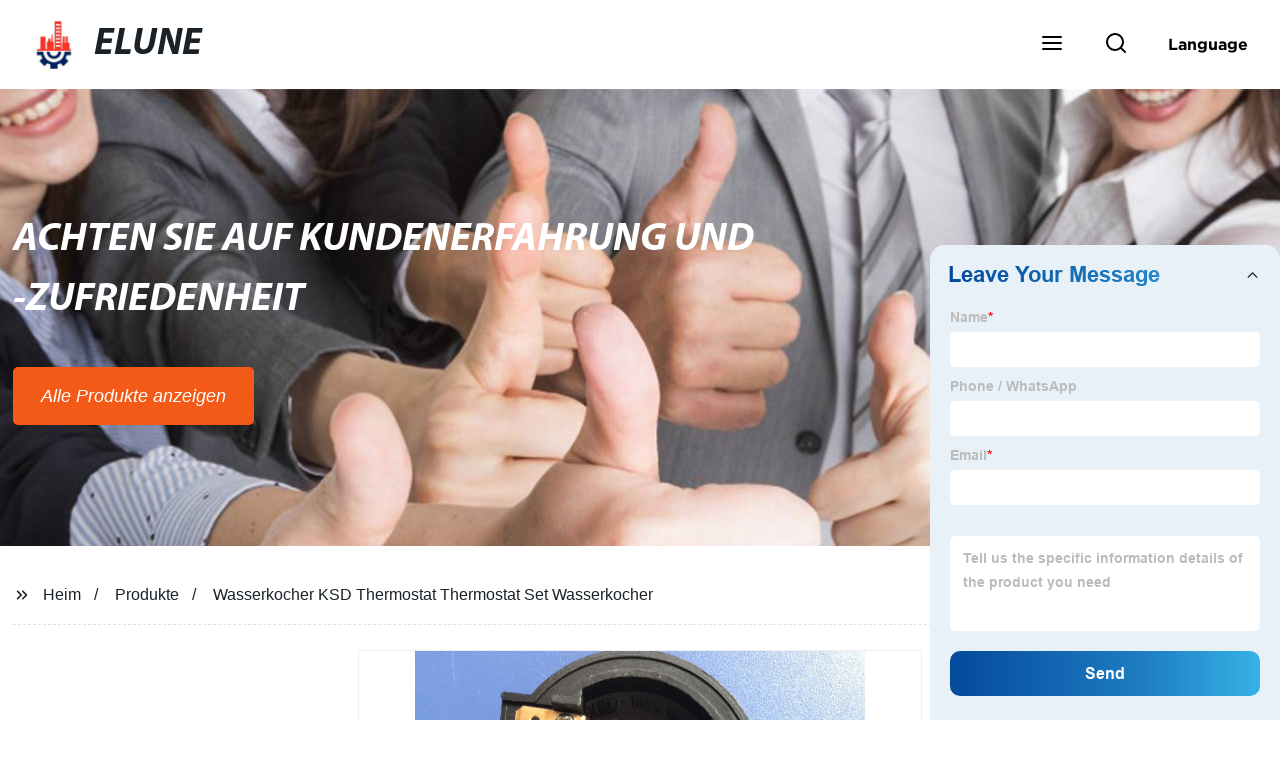

--- FILE ---
content_type: text/html; charset=UTF-8
request_url: https://form.grofrom.com/api/date_json_ip?token_date=20261202236
body_size: -89
content:
{"status":200,"message":"success","data":{"ip":"3.21.234.1","beginip":"3.20.0.0","endip":"3.23.255.255","country":"美国","area":"Amazon EC2服务器","c_country":"美国","c_area":"美国"}}